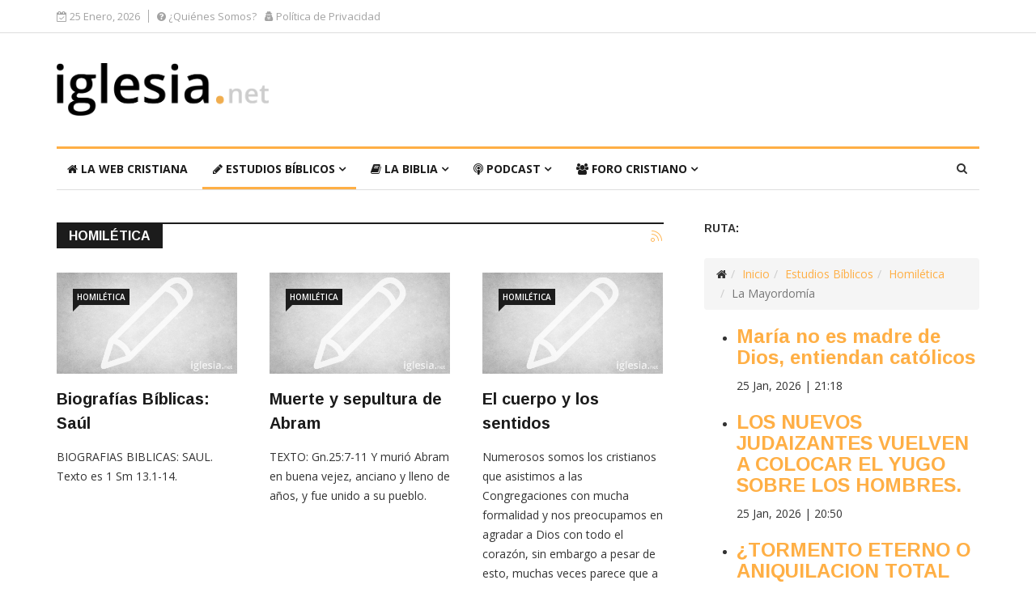

--- FILE ---
content_type: text/html; charset=utf-8
request_url: https://www.iglesia.net/estudios-biblicos/homiletica?start=108
body_size: 11574
content:
<!DOCTYPE html>
<html prefix="og: http://ogp.me/ns#" xmlns="http://www.w3.org/1999/xhtml" xml:lang="es-es" lang="es-es" dir="ltr">
    <head>
        <meta http-equiv="X-UA-Compatible" content="IE=edge">
             <meta name="viewport" content="width=device-width, initial-scale=1">
                                <!-- head -->
                <base href="https://www.iglesia.net/estudios-biblicos/homiletica" />
	<meta http-equiv="content-type" content="text/html; charset=utf-8" />
	<meta name="keywords" content="Persecución Cristiana, Profecía, Islam, Trump, Netanyahu, Putin, Códigos de la Biblia, Fenómenos numéricos en la Biblia, Vida Interior, Cristianismo Primitivo, Células, Casas, Evolución, Doctrina, torres gemelas, tierra, noe, rapto, Islam, 11S, 666, Verichip, Anticristo, Marca de la Bestia, Iglesia, Jesús, Dios, Cristiano, Religión, Web Cristiana, Biblia, Estudios Bíblicos, Foro Cristiano, discusión, charla, foro, pizarra, chat, Madame Guyon, Madame Guyón, Gene Edwards, Vida Interior, profecía, Gracia, Espíritu Santo, Sectas, Protestantes, Católicos, Testigos de Jehová, Mormones, ayuda, amistad, libertad, fe, misiones, misioneros, jesucristo, papa, evangélicos, evangelio, españa, español, Iglesia, La Web Cristiana, Jesús, Dios, Cristiano, Religión, Biblia, Estudios Bíblicos, profecía, Gracia, Espíritu Santo, Sectas, Protestantes, Católicos, Testigos de Jehová, Mormones, ayuda, amistad, libertad, fe, misiones, misioneros, jesucristo, papa, evangélicos, evangelio, españa, español, web, dhtml, javascript, push, microsoft, apologética" />
	<meta name="rights" content="La Web Cristiana - iglesia.net" />
	<meta property="og:url" content="https://www.iglesia.net/estudios-biblicos/homiletica?start=108" />
	<meta property="og:type" content="website" />
	<meta property="og:title" content="Homilética - La Web Cristiana - iglesia.net" />
	<meta name="twitter:card" content="summary" />
	<meta name="twitter:site" content="@lawebcristiana" />
	<meta name="twitter:title" content="Homilética - La Web Cristiana - iglesia.net" />
	<meta name="generator" content="Joomla! - Open Source Content Management" />
	<title>Homilética - La Web Cristiana - iglesia.net</title>
	<link href="/estudios-biblicos/homiletica?start=108" rel="canonical" />
	<link href="/estudios-biblicos/homiletica?format=feed" rel="alternate" type="application/rss+xml" title="Homilética - La Web Cristiana - iglesia.net | Feed" />
	<link href="/estudios-biblicos/homiletica?format=feed&type=rss" rel="alternate" type="application/rss+xml" title="Homilética - La Web Cristiana - iglesia.net | RSS 2.0" />
	<link href="/estudios-biblicos/homiletica?format=feed&type=atom" rel="alternate" type="application/atom+xml" title="Homilética - La Web Cristiana - iglesia.net | Atom 1.0" />
	<link href="/images/favicon.ico" rel="shortcut icon" type="image/vnd.microsoft.icon" />
	<link href="/favicon.ico" rel="shortcut icon" type="image/vnd.microsoft.icon" />
	<link href="https://cdnjs.cloudflare.com/ajax/libs/simple-line-icons/2.4.1/css/simple-line-icons.min.css" rel="stylesheet" type="text/css" />
	<link href="/templates/ts_news247/css/k2.css?v=2.11.20240609" rel="stylesheet" type="text/css" />
	<link href="/media/system/css/modal.css?2c08dfcbd7c422c43b82d0775eb0430d" rel="stylesheet" type="text/css" />
	<link href="//fonts.googleapis.com/css?family=Open+Sans:300,300italic,regular,italic,600,600italic,700,700italic,800,800italic&amp;subset=greek-ext,latin" rel="stylesheet" type="text/css" />
	<link href="//fonts.googleapis.com/css?family=Didact+Gothic:regular&amp;subset=greek-ext" rel="stylesheet" type="text/css" />
	<link href="//fonts.googleapis.com/css?family=Arimo:regular,italic,700,700italic&amp;subset=cyrillic-ext" rel="stylesheet" type="text/css" />
	<link href="/templates/ts_news247/css/bootstrap.min.css" rel="stylesheet" type="text/css" />
	<link href="/templates/ts_news247/css/font-awesome.min.css" rel="stylesheet" type="text/css" />
	<link href="/templates/ts_news247/css/legacy.css" rel="stylesheet" type="text/css" />
	<link href="/templates/ts_news247/css/template.css" rel="stylesheet" type="text/css" />
	<link href="/templates/ts_news247/css/presets/preset4.css" rel="stylesheet" class="preset" type="text/css" />
	<link href="/templates/ts_news247/css/frontend-edit.css" rel="stylesheet" type="text/css" />
	<link href="/modules/mod_jw_srfr/tmpl/default/css/template.css?v=4.0" rel="stylesheet" type="text/css" />
	<style type="text/css">
body{font-family:Open Sans, sans-serif; font-size:14px; font-weight:normal; }h1{font-family:Didact Gothic, sans-serif; font-weight:normal; }h2{font-family:Arimo, sans-serif; font-weight:700; }h3{font-family:Arimo, sans-serif; font-weight:700; }h4{font-family:Arimo, sans-serif; font-weight:700; }h5{font-family:Open Sans, sans-serif; font-weight:600; }h6{font-family:Open Sans, sans-serif; font-weight:600; }@media (min-width: 1400px) {
.container {
max-width: 1140px;
}
}#sp-header{ padding:25px 0; }#sp-footer{ padding:15px 0; }
	</style>
	<script type="application/json" class="joomla-script-options new">{"csrf.token":"18c5c9081c1feb8ca40f897d1bc450be","system.paths":{"root":"","base":""}}</script>
	<script src="/media/jui/js/jquery.min.js?2c08dfcbd7c422c43b82d0775eb0430d" type="text/javascript"></script>
	<script src="/media/jui/js/jquery-noconflict.js?2c08dfcbd7c422c43b82d0775eb0430d" type="text/javascript"></script>
	<script src="/media/jui/js/jquery-migrate.min.js?2c08dfcbd7c422c43b82d0775eb0430d" type="text/javascript"></script>
	<script src="/media/k2/assets/js/k2.frontend.js?v=2.11.20240609&sitepath=/" type="text/javascript"></script>
	<script src="/media/system/js/mootools-core.js?2c08dfcbd7c422c43b82d0775eb0430d" type="text/javascript"></script>
	<script src="/media/system/js/core.js?2c08dfcbd7c422c43b82d0775eb0430d" type="text/javascript"></script>
	<script src="/media/system/js/mootools-more.js?2c08dfcbd7c422c43b82d0775eb0430d" type="text/javascript"></script>
	<script src="/media/system/js/modal.js?2c08dfcbd7c422c43b82d0775eb0430d" type="text/javascript"></script>
	<script src="/templates/ts_news247/js/bootstrap.min.js" type="text/javascript"></script>
	<script src="/templates/ts_news247/js/jquery.sticky.js" type="text/javascript"></script>
	<script src="/templates/ts_news247/js/main.js" type="text/javascript"></script>
	<script src="/templates/ts_news247/js/progressbar.js" type="text/javascript"></script>
	<script src="/templates/ts_news247/js/frontend-edit.js" type="text/javascript"></script>
	<script type="text/javascript">

		jQuery(function($) {
			SqueezeBox.initialize({});
			initSqueezeBox();
			$(document).on('subform-row-add', initSqueezeBox);

			function initSqueezeBox(event, container)
			{
				SqueezeBox.assign($(container || document).find('a.modal').get(), {
					parse: 'rel'
				});
			}
		});

		window.jModalClose = function () {
			SqueezeBox.close();
		};

		// Add extra modal close functionality for tinyMCE-based editors
		document.onreadystatechange = function () {
			if (document.readyState == 'interactive' && typeof tinyMCE != 'undefined' && tinyMCE)
			{
				if (typeof window.jModalClose_no_tinyMCE === 'undefined')
				{
					window.jModalClose_no_tinyMCE = typeof(jModalClose) == 'function'  ?  jModalClose  :  false;

					jModalClose = function () {
						if (window.jModalClose_no_tinyMCE) window.jModalClose_no_tinyMCE.apply(this, arguments);
						tinyMCE.activeEditor.windowManager.close();
					};
				}

				if (typeof window.SqueezeBoxClose_no_tinyMCE === 'undefined')
				{
					if (typeof(SqueezeBox) == 'undefined')  SqueezeBox = {};
					window.SqueezeBoxClose_no_tinyMCE = typeof(SqueezeBox.close) == 'function'  ?  SqueezeBox.close  :  false;

					SqueezeBox.close = function () {
						if (window.SqueezeBoxClose_no_tinyMCE)  window.SqueezeBoxClose_no_tinyMCE.apply(this, arguments);
						tinyMCE.activeEditor.windowManager.close();
					};
				}
			}
		};
		
var sp_preloader = '0';

var sp_gotop = '1';

var sp_offanimation = 'default';

	</script>

                <link type="application/rss+xml" rel="alternate" title="Podcast de La Web Cristiana - iglesia.net" href="https://www.ivoox.com/podcast-la-web-cristiana-iglesia-net_fg_f1575220_filtro_1.xml"/>

<div id="fb-root"></div>
<script>(function(d, s, id) {
  var js, fjs = d.getElementsByTagName(s)[0];
  if (d.getElementById(id)) return;
  js = d.createElement(s); js.id = id;
  js.src = 'https://connect.facebook.net/es_ES/sdk.js#xfbml=1&version=v3.2&appId=259624864105337&autoLogAppEvents=1';
  fjs.parentNode.insertBefore(js, fjs);
}(document, 'script', 'facebook-jssdk'));</script>



<link rel="apple-touch-icon" sizes="180x180" href="/apple-touch-icon.png">
<link rel="icon" type="image/png" sizes="32x32" href="/favicon-32x32.png">
<link rel="icon" type="image/png" sizes="16x16" href="/favicon-16x16.png">
<link rel="manifest" href="/site.webmanifest">
<link rel="mask-icon" href="/safari-pinned-tab.svg" color="#ffaf45">
<meta name="msapplication-TileColor" content="#ffaf45">
<meta name="theme-color" content="#ffaf45">
                </head>
                <body class="site com-k2 view-itemlist layout-category task-category itemid-725 es-es ltr  layout-fluid off-canvas-menu-init">

                    <div class="body-wrapper">
                        <div class="body-innerwrapper">
                            <section id="sp-top-bar"><div class="container"><div class="row"><div id="sp-top1" class="col-lg-7 "><div class="sp-column "><div class="sp-module "><div class="sp-module-content">
<div id="ts_date119" class="ts_date_area ">
	<i class="fa fa-calendar-check-o"> </i>
 	25 Enero, 2026</div></div></div><div class="sp-module "><div class="sp-module-content"><ul class="nav menu">
<li class="item-711"><a href="/quienes-somos" title="¿Quiénes Somos?" > <i class="fa fa-question-circle"></i> ¿Quiénes Somos?</a></li><li class="item-713"><a href="/politica-de-privacidad" title="Política de Privacidad" > <i class="fa fa-user-secret"></i> Política de Privacidad</a></li></ul>
</div></div></div></div><div id="sp-top2" class="col-lg-3 "><div class="sp-column "></div></div><div id="sp-top3" class="col-lg-2 d-none d-md-block"><div class="sp-column "></div></div></div></div></section><header id="sp-header"><div class="container"><div class="row"><div id="sp-logo" class="col-12 col-lg-3 "><div class="sp-column "><div class="logo"><a href="/"><img class="sp-default-logo hidden-xs" src="/images/logo-iglesia_net.png" alt="La Web Cristiana - iglesia.net"><img class="sp-retina-logo hidden-xs" src="/images/logo-iglesia_net.png" alt="La Web Cristiana - iglesia.net" width="1208" height="301"><img class="sp-default-logo visible-xs" src="/images/logo-iglesia_net.png" alt="La Web Cristiana - iglesia.net"></a></div></div></div><div id="sp-header-banner" class="col-12 col-lg-9 "><div class="sp-column pull-right"><div class="sp-module "><div class="sp-module-content">
<div id="k2ModuleBox199" class="k2CustomCodeBlock">
    &nbsp;</div>
</div></div></div></div></div></div></header><section id="sp-menu" class=" clearfix main-nav"><div class="container"><div class="row"><div id="sp-menu" class="col-lg-9 "><div class="sp-column ">			<div class='sp-megamenu-wrapper'>
				<a id="offcanvas-toggler" class="visible-sm visible-xs" href="#"><i class="fa fa-bars"></i></a>
				<ul class="sp-megamenu-parent menu-fade hidden-sm hidden-xs"><li class="sp-menu-item"><a  href="/"  title="La Web Cristiana - Iglesia.net" ><i class="fa fa-home"></i> La Web Cristiana</a></li><li class="sp-menu-item sp-has-child active"><a  href="/estudios-biblicos"  title="Estudios Bíblicos" ><i class="fa fa-pencil"></i> Estudios Bíblicos</a><div class="sp-dropdown sp-dropdown-main sp-menu-left" style="width: 240px;"><div class="sp-dropdown-inner"><ul class="sp-dropdown-items"><li class="sp-menu-item"><a  href="/estudios-biblicos/angeles-guerra-espiritual"  >Ángeles - Guerra Espiritual</a></li><li class="sp-menu-item"><a  href="/estudios-biblicos/apologetica"  >Apologética</a></li><li class="sp-menu-item"><a  href="/estudios-biblicos/ciencia"  >Ciencia</a></li><li class="sp-menu-item"><a  href="/estudios-biblicos/consuelo-ayuda"  >Consuelo - Ayuda</a></li><li class="sp-menu-item"><a  href="/estudios-biblicos/fe-evangelismo"  >Fe - Evangelismo</a></li><li class="sp-menu-item"><a  href="/estudios-biblicos/historia-humanidades"  >Historia - Humanidades</a></li><li class="sp-menu-item current-item active"><a  href="/estudios-biblicos/homiletica"  >Homilética</a></li><li class="sp-menu-item"><a  href="/estudios-biblicos/la-iglesia"  >La Iglesia</a></li><li class="sp-menu-item"><a  href="/estudios-biblicos/la-palabra"  >La Palabra</a></li><li class="sp-menu-item"><a  href="/estudios-biblicos/mensajes-de-avivamiento-alabanza"  >Mensajes de Avivamiento - Alabanza</a></li><li class="sp-menu-item"><a  href="/estudios-biblicos/pensamientos-oraciones-poesia-escritos"  >Pensamientos - Oraciones - Poesía - Escritos</a></li><li class="sp-menu-item"><a  href="/estudios-biblicos/profecia"  >Profecía</a></li><li class="sp-menu-item"><a  href="/estudios-biblicos/sectas"  >Sectas</a></li><li class="sp-menu-item"><a  href="/estudios-biblicos/varios"  >Varios</a></li><li class="sp-menu-item"><a  href="/estudios-biblicos/vida-interior"  >Vida Interior</a></li><li class="sp-menu-item"><a  href="/estudios-biblicos/crecimiento-cristiano"  >Crecimiento Cristiano</a></li><li class="sp-menu-item"><a  href="/estudios-biblicos/doctrina"  >Doctrina</a></li><li class="sp-menu-item"><a  href="/estudios-biblicos/familia-juventud-sexualidad-matrimonio"  >Familia - Juventud - Sexualidad - Matrimonio</a></li></ul></div></div></li><li class="sp-menu-item sp-has-child"><a  href="https://www.iglesia.net/biblia/"  title="La Biblia" ><i class="fa fa-book"></i> La Biblia</a><div class="sp-dropdown sp-dropdown-main sp-dropdown-mega sp-menu-right" style="width: 600px;"><div class="sp-dropdown-inner"><div class="row"><div class="col-sm-6"><ul class="sp-mega-group"><li class="sp-menu-item sp-has-child"><a class="sp-group-title" href="javascript:void(0);"  >Antiguo Testamento</a><ul class="sp-mega-group-child sp-dropdown-items"><li class="sp-menu-item"><a  href="https://www.iglesia.net/biblia/libros/genesis.html"  title="La Biblia: Génesis" >Génesis</a></li><li class="sp-menu-item"><a  href="https://www.iglesia.net/biblia/libros/exodo.html"  title="La Biblia: Éxodo" >Éxodo</a></li><li class="sp-menu-item"><a  href="https://www.iglesia.net/biblia/libros/levitico.html"  title="La Biblia: Levítico" >Levítico</a></li><li class="sp-menu-item"><a  href="https://www.iglesia.net/biblia/libros/numeros.html"  title="La Biblia: Números" >Números</a></li><li class="sp-menu-item"><a  href="https://www.iglesia.net/biblia/libros/deuteronomio.html"  title="La Biblia: Deuteronomio" >Deuteronomio</a></li><li class="sp-menu-item"><a  href="https://www.iglesia.net/biblia/libros/josue.html"  title="La Biblia: Josué" >Josué</a></li><li class="sp-menu-item"><a  href="https://www.iglesia.net/biblia/libros/jueces.html"  title="La Biblia: Jueces" >Jueces</a></li><li class="sp-menu-item"><a  href="https://www.iglesia.net/biblia/libros/rut.html"  title="La Biblia: Rut" >Rut</a></li><li class="sp-menu-item"><a  href="https://www.iglesia.net/biblia/libros/1samuel.html"  title="La Biblia: 1ª de Samuel" >1ª de Samuel</a></li><li class="sp-menu-item"><a  href="https://www.iglesia.net/biblia/libros/2samuel.html"  title="La Biblia: 2ª de Samuel" >2ª de Samuel</a></li><li class="sp-menu-item"><a  href="https://www.iglesia.net/biblia/libros/1reyes.html"  title="La Biblia: 1ª de Reyes" >1ª de Reyes</a></li><li class="sp-menu-item"><a  href="https://www.iglesia.net/biblia/libros/2reyes.html"  title="La Biblia: 2ª de Reyes" >2ª de Reyes</a></li><li class="sp-menu-item"><a  href="https://www.iglesia.net/biblia/libros/1cronicas.html"  title="La Biblia: 1ª de Crónicas" >1ª de Crónicas</a></li><li class="sp-menu-item"><a  href="https://www.iglesia.net/biblia/libros/2cronicas.html"  title="La Biblia: 2ª de Crónicas" >2ª de Crónicas</a></li><li class="sp-menu-item"><a  href="https://www.iglesia.net/biblia/libros/esdras.html"  title="La Biblia: Esdras" >Esdras</a></li><li class="sp-menu-item"><a  href="https://www.iglesia.net/biblia/libros/nehemias.html"  title="La Biblia: Nehemías" >Nehemías</a></li><li class="sp-menu-item"><a  href="https://www.iglesia.net/biblia/libros/ester.html"  title="La Biblia: Ester" >Ester</a></li><li class="sp-menu-item"><a  href="https://www.iglesia.net/biblia/libros/job.html"  title="La Biblia: Job" >Job</a></li><li class="sp-menu-item"><a  href="https://www.iglesia.net/biblia/libros/salmoslibro1.html"  title="La Biblia: Salmos Libro I" >Salmos Libro I</a></li><li class="sp-menu-item"><a  href="https://www.iglesia.net/biblia/libros/salmoslibro2.html"  title="La Biblia: Salmos Libro II" >Salmos Libro II</a></li><li class="sp-menu-item"><a  href="https://www.iglesia.net/biblia/libros/salmoslibro3.html"  title="La Biblia: Salmos Libro III" >Salmos Libro III</a></li><li class="sp-menu-item"><a  href="https://www.iglesia.net/biblia/libros/salmoslibro4.html"  title="La Biblia: Salmos Libro IV" >Salmos Libro IV</a></li><li class="sp-menu-item"><a  href="https://www.iglesia.net/biblia/libros/salmoslibro5.html"  title="La Biblia: Salmos Libro V" >Salmos Libro V</a></li><li class="sp-menu-item"><a  href="https://www.iglesia.net/biblia/libros/proverbios.html"  title="La Biblia: Proverbios" >Proverbios</a></li><li class="sp-menu-item"><a  href="https://www.iglesia.net/biblia/libros/eclesiastes.html"  title="La Biblia: Eclesiastés" >Eclesiastés</a></li><li class="sp-menu-item"><a  href="https://www.iglesia.net/biblia/libros/cantares.html"  title="La Biblia: Cantares" >Cantares</a></li><li class="sp-menu-item"><a  href="https://www.iglesia.net/biblia/libros/isaias.html"  title="La Biblia: Isaías" >Isaías</a></li><li class="sp-menu-item"><a  href="https://www.iglesia.net/biblia/libros/jeremias.html"  title="La Biblia: Jeremías" >Jeremías</a></li><li class="sp-menu-item"><a  href="https://www.iglesia.net/biblia/libros/lamentaciones.html"  title="La Biblia: Lamentaciones" >Lamentaciones</a></li><li class="sp-menu-item"><a  href="https://www.iglesia.net/biblia/libros/ezequiel.html"  title="La Biblia: Ezequiel" >Ezequiel</a></li><li class="sp-menu-item"><a  href="https://www.iglesia.net/biblia/libros/daniel.html"  title="La Biblia: Daniel" >Daniel</a></li><li class="sp-menu-item"><a  href="https://www.iglesia.net/biblia/libros/oseas.html"  title="La Biblia: Oseas" >Oseas</a></li><li class="sp-menu-item"><a  href="https://www.iglesia.net/biblia/libros/joel.html"  title="La Biblia: Joel" >Joel</a></li><li class="sp-menu-item"><a  href="https://www.iglesia.net/biblia/libros/amos.html"  title="La Biblia: Amós" >Amós</a></li><li class="sp-menu-item"><a  href="https://www.iglesia.net/biblia/libros/abdias.html"  title="La Biblia: Abdías" >Abdías</a></li><li class="sp-menu-item"><a  href="https://www.iglesia.net/biblia/libros/jonas.html"  title="La Biblia: Jonás" >Jonás</a></li><li class="sp-menu-item"><a  href="https://www.iglesia.net/biblia/libros/miqueas.html"  title="La Biblia: Miqueas" >Miqueas</a></li><li class="sp-menu-item"><a  href="https://www.iglesia.net/biblia/libros/nahum.html"  title="La Biblia: Nahum" >Nahum</a></li><li class="sp-menu-item"><a  href="https://www.iglesia.net/biblia/libros/habacuc.html"  title="La Biblia: Habacuc" >Habacuc</a></li><li class="sp-menu-item"><a  href="https://www.iglesia.net/biblia/libros/sofonias.html"  title="La Biblia: Sofonías" >Sofonías</a></li><li class="sp-menu-item"><a  href="https://www.iglesia.net/biblia/libros/hageo.html"  title="La Biblia: Hageo" >Hageo</a></li><li class="sp-menu-item"><a  href="https://www.iglesia.net/biblia/libros/zacarias.html"  title="Zacarías" >Zacarías</a></li><li class="sp-menu-item"><a  href="https://www.iglesia.net/biblia/libros/malaquias.html"  title="La Biblia: Malaquías" >Malaquías</a></li></ul></li></ul></div><div class="col-sm-6"><ul class="sp-mega-group"><li class="sp-menu-item sp-has-child"><a class="sp-group-title" href="javascript:void(0);"  >Nuevo Testamento</a><ul class="sp-mega-group-child sp-dropdown-items"><li class="sp-menu-item"><a  href="https://www.iglesia.net/biblia/libros/mateo.html"  title="La Biblia: San Mateo" >San Mateo</a></li><li class="sp-menu-item"><a  href="https://www.iglesia.net/biblia/libros/marcos.html"  title="La Biblia: San Marcos" >San Marcos</a></li><li class="sp-menu-item"><a  href="https://www.iglesia.net/biblia/libros/lucas.html"  title="La Biblia: San Lucas" >San Lucas</a></li><li class="sp-menu-item"><a  href="https://www.iglesia.net/biblia/libros/juan.html"  title="La Biblia: San Juan" >San Juan</a></li><li class="sp-menu-item"><a  href="https://www.iglesia.net/biblia/libros/hechos.html"  title="La Biblia: Hechos" >Hechos</a></li><li class="sp-menu-item"><a  href="https://www.iglesia.net/biblia/libros/romanos.html"  title="La Biblia: Romanos" >Romanos</a></li><li class="sp-menu-item"><a  href="https://www.iglesia.net/biblia/libros/1corintios.html"  title="La Biblia: 1ª Corintios" >1ª Corintios</a></li><li class="sp-menu-item"><a  href="https://www.iglesia.net/biblia/libros/2corintios.html"  title="La Biblia: 2ª Corintios" >2ª Corintios</a></li><li class="sp-menu-item"><a  href="https://www.iglesia.net/biblia/libros/galatas.html"  title="La Biblia: Gálatas" >Gálatas</a></li><li class="sp-menu-item"><a  href="https://www.iglesia.net/biblia/libros/efesios.html"  title="La Biblia: Efesios" >Efesios</a></li><li class="sp-menu-item"><a  href="https://www.iglesia.net/biblia/libros/filipenses.html"  title="Filipenses" >Filipenses</a></li><li class="sp-menu-item"><a  href="https://www.iglesia.net/biblia/libros/colosenses.html"  title="La Biblia: Colosenses" >Colosenses</a></li><li class="sp-menu-item"><a  href="https://www.iglesia.net/biblia/libros/1tesalonicenses.html"  title="La Biblia: 1ª Tesalonicenses" >1ª Tesalonicenses</a></li><li class="sp-menu-item"><a  href="https://www.iglesia.net/biblia/libros/2tesalonicenses.html"  title="La Biblia: 2ª Tesalonicenses" >2ª Tesalonicenses</a></li><li class="sp-menu-item"><a  href="https://www.iglesia.net/biblia/libros/1timoteo.html"  title="La Biblia: 1ª Timoteo" >1ª Timoteo</a></li><li class="sp-menu-item"><a  href="https://www.iglesia.net/biblia/libros/2timoteo.html"  title="La Biblia: 2ª Timoteo" >2ª Timoteo</a></li><li class="sp-menu-item"><a  href="https://www.iglesia.net/biblia/libros/tito.html"  title="La Biblia: Tito" >Tito</a></li><li class="sp-menu-item"><a  href="https://www.iglesia.net/biblia/libros/filemon.html"  title="La Biblia: Filemón" >Filemón</a></li><li class="sp-menu-item"><a  href="https://www.iglesia.net/biblia/libros/hebreos.html"  title="La Biblia: Hebreos" >Hebreos</a></li><li class="sp-menu-item"><a  href="https://www.iglesia.net/biblia/libros/santiago.html"  title="La Biblia: Santiago" >Santiago</a></li><li class="sp-menu-item"><a  href="https://www.iglesia.net/biblia/libros/1pedro.html"  title="La Biblia: 1ª de Pedro" >1ª de Pedro</a></li><li class="sp-menu-item"><a  href="https://www.iglesia.net/biblia/libros/2pedro.html"  title="La Biblia: 2ª de Pedro" >2ª de Pedro</a></li><li class="sp-menu-item"><a  href="https://www.iglesia.net/biblia/libros/1juan.html"  title="La Biblia: 1ª de Juan" >1ª de Juan</a></li><li class="sp-menu-item"><a  href="https://www.iglesia.net/biblia/libros/2juan.html"  title="La Biblia: 2ª de Juan" >2ª de Juan</a></li><li class="sp-menu-item"><a  href="https://www.iglesia.net/biblia/libros/3juan.html"  title="La Biblia: 3ª de Juan" >3ª de Juan</a></li><li class="sp-menu-item"><a  href="https://www.iglesia.net/biblia/libros/judas.html"  title="La Biblia: San Judas" >San Judas</a></li><li class="sp-menu-item"><a  href="https://www.iglesia.net/biblia/libros/apocalipsis.html"  title="La Biblia: Apocalipsis" >Apocalipsis</a></li></ul></li></ul></div></div></div></div></li><li class="sp-menu-item sp-has-child"><a  href="/podcast"  title="Podcast" ><i class="fa fa-podcast"></i> Podcast</a><div class="sp-dropdown sp-dropdown-main sp-menu-right" style="width: 240px;"><div class="sp-dropdown-inner"><ul class="sp-dropdown-items"><li class="sp-menu-item sp-has-child"><a  href="javascript:void(0);"  ><i class="fa fa-rss"></i> Suscríbete al Podcast</a><div class="sp-dropdown sp-dropdown-sub sp-menu-right" style="width: 240px;"><div class="sp-dropdown-inner"><ul class="sp-dropdown-items"><li class="sp-menu-item"><a  href="https://itunes.apple.com/es/podcast/podcast-de-la-web-cristiana-iglesia-net/id1382187033?mt=2" rel="noopener noreferrer" target="_blank" title="Suscríbete al podcast con iTunes" ><i class="fa fa-podcast"></i> iTunes</a></li><li class="sp-menu-item"><a  href="https://www.ivoox.com/podcast-podcast-la-web-cristiana-iglesia-net_sq_f1575220_1.html" rel="noopener noreferrer" target="_blank" title="Suscríbete al podcast con Ivoox" ><i class="fa fa-microphone"></i> Ivoox</a></li></ul></div></div></li><li class="sp-menu-item"><a  href="/podcast/tiempo-de-victoria"  title="Tiempo de Victoria" >Tiempo de Victoria</a></li><li class="sp-menu-item"><a  href="/podcast/aguas-vivas"  title="Aguas Vivas" >Aguas Vivas</a></li><li class="sp-menu-item"><a  href="/podcast/gene-edwards"  title="Gene Edwards" >Gene Edwards</a></li><li class="sp-menu-item"><a  href="/podcast/marcos-vidal"  >Marcos Vidal</a></li><li class="sp-menu-item"><a  href="/podcast/palabra-espiritu-y-vida"  title="Palabra Espíritu y Vida" >Palabra Espíritu y Vida</a></li><li class="sp-menu-item"><a  href="/podcast/samuel-filgueira"  title="Samuel Filgueira" >Samuel Filgueira</a></li><li class="sp-menu-item"><a  href="/podcast/vangioni"  title="Vangioni" >Vangioni</a></li></ul></div></div></li><li class="sp-menu-item sp-has-child"><a  href="https://forocristiano.com"  title="Foro Cristiano" ><i class="fa fa-users"></i> Foro Cristiano</a><div class="sp-dropdown sp-dropdown-main sp-menu-right" style="width: 240px;"><div class="sp-dropdown-inner"><ul class="sp-dropdown-items"><li class="sp-menu-item"><a  href="https://forocristiano.com/forums/foro-general-de-religion.30/"  title="Foro General de Religión" >Foro General de Religión</a></li><li class="sp-menu-item"><a  href="https://forocristiano.com/forums/foro-sobre-sectas.29/"  title="Foro sobre Sectas" >Foro sobre Sectas</a></li><li class="sp-menu-item"><a  href="https://forocristiano.com/forums/testimonios/"  title="Testimonios" >Testimonios</a></li><li class="sp-menu-item"><a  href="https://forocristiano.com/forums/eventos-y-celebraciones.22/"  title="Eventos y Celebraciones" >Eventos y Celebraciones</a></li><li class="sp-menu-item"><a  href="https://forocristiano.com/forums/amistad-cristiana.28/"  title="Amistad Cristiana" >Amistad Cristiana</a></li></ul></div></div></li></ul>			</div>
		</div></div><div id="sp-search" class="col-lg-3 "><div class="sp-column "><div class="sp-module  menu-search"><div class="sp-module-content"><div class="menu-search-icon">
	<i class="fa fa-search"></i>
</div>

<div class="menu-search-form" style="display: none;">
	<div class="search menu-search">
		<form action="/estudios-biblicos/homiletica" method="post">
			<input name="searchword" id="mod-search-searchword" maxlength="200"  class="inputbox search-query" type="text" size="20" placeholder="Buscar..." /><span class="search-close"><i id="search-close" class="icon-remove"></i></span>			<input type="hidden" name="task" value="search" />
			<input type="hidden" name="option" value="com_search" />
			<input type="hidden" name="Itemid" value="725" />
		</form>
	</div>
</div></div></div></div></div></div></div></section><section id="sp-page-title"><div class="row"><div id="sp-title" class="col-lg-12 "><div class="sp-column "></div></div></div></section><section id="sp-main-body"><div class="container"><div class="row"><div id="sp-component" class="col-lg-8 "><div class="sp-column "><div id="system-message-container">
	</div>

<!-- Start K2 Category Layout -->
<div id="k2Container" class="itemListView">

	
		<!-- RSS feed icon -->
	<div class="k2FeedIcon">
		<a href="/estudios-biblicos/homiletica?format=feed" title="Suscribirse a este canal RSS">
			<span>Suscribirse a este canal RSS</span>
		</a>
		<div class="clr"></div>
	</div>
	
		<!-- Blocks for current category and subcategories -->
	<div class="itemListCategoriesBlock">

				<!-- Category block -->
		<div class="itemListCategory">

			
			
						<!-- Category title -->
			<h2><span>Homilética</span></h2>
			
			
			<!-- K2 Plugins: K2CategoryDisplay -->
			
			<div class="clr"></div>
		</div>
		
		
	</div>
	
		<!-- Item list -->
	<div class="itemList">

				<!-- Leading items -->
		<div id="itemListLeading">
			
			
			<div class="itemContainer" style="width:33.3%;">
				
<!-- Start K2 Item Layout -->
<div class="catItemView groupLeading">

	<!-- Plugins: BeforeDisplay -->
	
	<!-- K2 Plugins: K2BeforeDisplay -->
	
	 	  <!-- Item Image -->
	  <div class="catItemImageBlock">
		  <span class="catItemImage">
		    <a href="/estudios-biblicos/homiletica/biografias-biblicas-saul" title="Biografías Bíblicas: Saúl">
		    	<img src="/media/k2/items/cache/60468aa82473fd32700d48478784d483_XL.jpg" alt="Biografías Bíblicas: Saúl" style="width:850px; height:auto;" />
		    </a>
		  </span>

		  				<!-- Item category name -->
				<div class="catItemCategory">
					<a href="/estudios-biblicos/homiletica">Homilética</a>
				</div>
					  <div class="clr"></div>
	  </div>
	  
	<div class="catItemHeader">
	

	  	  <!-- Item title -->
	  <h3 class="catItemTitle">
			
	  				<a href="/estudios-biblicos/homiletica/biografias-biblicas-saul">
	  		Biografías Bíblicas: Saúl	  	</a>
	  	
	  		  </h3>
	  
	  	<div class="catItemMetaInfo">
	  		
			
						<!-- End Anchor link to comments below -->

	  	</div><!-- Meta info end -->

	  	

		
  </div> <!-- Item header end-->

  <!-- Plugins: AfterDisplayTitle -->
  
  <!-- K2 Plugins: K2AfterDisplayTitle -->
  
	
  <div class="catItemBody">

	  <!-- Plugins: BeforeDisplayContent -->
	  
	  <!-- K2 Plugins: K2BeforeDisplayContent -->
	  
	 

	  	  <!-- Item introtext -->
	  <div class="catItemIntroText">
	  	BIOGRAFIAS BIBLICAS: SAUL. Texto es 1 Sm 13.1-14.	  </div>
	  
		<div class="clr"></div>

	  
	  <!-- Plugins: AfterDisplayContent -->
	  
	  <!-- K2 Plugins: K2AfterDisplayContent -->
	  
	  <div class="clr"></div>
  </div>

  
	<div class="clr"></div>

  
  
  <div class="clr"></div>

	

	<!-- Item "read more..." link 

		<div class="catItemReadMore">
		<a class="k2ReadMore" href="/estudios-biblicos/homiletica/biografias-biblicas-saul">
			Leer más ...		</a>
	</div>
		-->
	<div class="clr"></div>

	
  <!-- Plugins: AfterDisplay -->
  
  <!-- K2 Plugins: K2AfterDisplay -->
  
	<div class="clr"></div>
</div>
<!-- End K2 Item Layout -->
			</div>
						
			
			<div class="itemContainer" style="width:33.3%;">
				
<!-- Start K2 Item Layout -->
<div class="catItemView groupLeading">

	<!-- Plugins: BeforeDisplay -->
	
	<!-- K2 Plugins: K2BeforeDisplay -->
	
	 	  <!-- Item Image -->
	  <div class="catItemImageBlock">
		  <span class="catItemImage">
		    <a href="/estudios-biblicos/homiletica/muerte-y-sepultura-de-abram" title="Muerte y sepultura de Abram">
		    	<img src="/media/k2/items/cache/787fe504fcc37d9fd342c3584614fb9d_XL.jpg" alt="Muerte y sepultura de Abram" style="width:850px; height:auto;" />
		    </a>
		  </span>

		  				<!-- Item category name -->
				<div class="catItemCategory">
					<a href="/estudios-biblicos/homiletica">Homilética</a>
				</div>
					  <div class="clr"></div>
	  </div>
	  
	<div class="catItemHeader">
	

	  	  <!-- Item title -->
	  <h3 class="catItemTitle">
			
	  				<a href="/estudios-biblicos/homiletica/muerte-y-sepultura-de-abram">
	  		Muerte y sepultura de Abram	  	</a>
	  	
	  		  </h3>
	  
	  	<div class="catItemMetaInfo">
	  		
			
						<!-- End Anchor link to comments below -->

	  	</div><!-- Meta info end -->

	  	

		
  </div> <!-- Item header end-->

  <!-- Plugins: AfterDisplayTitle -->
  
  <!-- K2 Plugins: K2AfterDisplayTitle -->
  
	
  <div class="catItemBody">

	  <!-- Plugins: BeforeDisplayContent -->
	  
	  <!-- K2 Plugins: K2BeforeDisplayContent -->
	  
	 

	  	  <!-- Item introtext -->
	  <div class="catItemIntroText">
	  	TEXTO: Gn.25:7-11 Y murió Abram en buena vejez, anciano y lleno de años, y fue unido a su pueblo.	  </div>
	  
		<div class="clr"></div>

	  
	  <!-- Plugins: AfterDisplayContent -->
	  
	  <!-- K2 Plugins: K2AfterDisplayContent -->
	  
	  <div class="clr"></div>
  </div>

  
	<div class="clr"></div>

  
  
  <div class="clr"></div>

	

	<!-- Item "read more..." link 

		<div class="catItemReadMore">
		<a class="k2ReadMore" href="/estudios-biblicos/homiletica/muerte-y-sepultura-de-abram">
			Leer más ...		</a>
	</div>
		-->
	<div class="clr"></div>

	
  <!-- Plugins: AfterDisplay -->
  
  <!-- K2 Plugins: K2AfterDisplay -->
  
	<div class="clr"></div>
</div>
<!-- End K2 Item Layout -->
			</div>
						
			
			<div class="itemContainer itemContainerLast" style="width:33.3%;">
				
<!-- Start K2 Item Layout -->
<div class="catItemView groupLeading">

	<!-- Plugins: BeforeDisplay -->
	
	<!-- K2 Plugins: K2BeforeDisplay -->
	
	 	  <!-- Item Image -->
	  <div class="catItemImageBlock">
		  <span class="catItemImage">
		    <a href="/estudios-biblicos/homiletica/el-cuerpo-y-los-sentidos" title="El cuerpo y los sentidos">
		    	<img src="/media/k2/items/cache/dd5c623449414fc88253ba0a5cd4d3e1_XL.jpg" alt="El cuerpo y los sentidos" style="width:850px; height:auto;" />
		    </a>
		  </span>

		  				<!-- Item category name -->
				<div class="catItemCategory">
					<a href="/estudios-biblicos/homiletica">Homilética</a>
				</div>
					  <div class="clr"></div>
	  </div>
	  
	<div class="catItemHeader">
	

	  	  <!-- Item title -->
	  <h3 class="catItemTitle">
			
	  				<a href="/estudios-biblicos/homiletica/el-cuerpo-y-los-sentidos">
	  		El cuerpo y los sentidos	  	</a>
	  	
	  		  </h3>
	  
	  	<div class="catItemMetaInfo">
	  		
			
						<!-- End Anchor link to comments below -->

	  	</div><!-- Meta info end -->

	  	

		
  </div> <!-- Item header end-->

  <!-- Plugins: AfterDisplayTitle -->
  
  <!-- K2 Plugins: K2AfterDisplayTitle -->
  
	
  <div class="catItemBody">

	  <!-- Plugins: BeforeDisplayContent -->
	  
	  <!-- K2 Plugins: K2BeforeDisplayContent -->
	  
	 

	  	  <!-- Item introtext -->
	  <div class="catItemIntroText">
	  	Numerosos somos los cristianos que asistimos a las Congregaciones con mucha formalidad y nos preocupamos en agradar a Dios con todo el corazón, sin embargo a pesar de esto, muchas veces parece que a pesar de los esfuerzos las cosas se tornan en desilusión, el motivo examinado pudiera ser que buscamos a Dios pero no tenemos una disciplina para hacer&#8230;	  </div>
	  
		<div class="clr"></div>

	  
	  <!-- Plugins: AfterDisplayContent -->
	  
	  <!-- K2 Plugins: K2AfterDisplayContent -->
	  
	  <div class="clr"></div>
  </div>

  
	<div class="clr"></div>

  
  
  <div class="clr"></div>

	

	<!-- Item "read more..." link 

		<div class="catItemReadMore">
		<a class="k2ReadMore" href="/estudios-biblicos/homiletica/el-cuerpo-y-los-sentidos">
			Leer más ...		</a>
	</div>
		-->
	<div class="clr"></div>

	
  <!-- Plugins: AfterDisplay -->
  
  <!-- K2 Plugins: K2AfterDisplay -->
  
	<div class="clr"></div>
</div>
<!-- End K2 Item Layout -->
			</div>
						<div class="clr"></div>
						
			
			<div class="itemContainer" style="width:33.3%;">
				
<!-- Start K2 Item Layout -->
<div class="catItemView groupLeading">

	<!-- Plugins: BeforeDisplay -->
	
	<!-- K2 Plugins: K2BeforeDisplay -->
	
	 	  <!-- Item Image -->
	  <div class="catItemImageBlock">
		  <span class="catItemImage">
		    <a href="/estudios-biblicos/homiletica/melquisedec" title="Melquisedec">
		    	<img src="/media/k2/items/cache/0ca34323b100a0e16065d211a598d1fe_XL.jpg" alt="Melquisedec" style="width:850px; height:auto;" />
		    </a>
		  </span>

		  				<!-- Item category name -->
				<div class="catItemCategory">
					<a href="/estudios-biblicos/homiletica">Homilética</a>
				</div>
					  <div class="clr"></div>
	  </div>
	  
	<div class="catItemHeader">
	

	  	  <!-- Item title -->
	  <h3 class="catItemTitle">
			
	  				<a href="/estudios-biblicos/homiletica/melquisedec">
	  		Melquisedec	  	</a>
	  	
	  		  </h3>
	  
	  	<div class="catItemMetaInfo">
	  		
			
						<!-- End Anchor link to comments below -->

	  	</div><!-- Meta info end -->

	  	

		
  </div> <!-- Item header end-->

  <!-- Plugins: AfterDisplayTitle -->
  
  <!-- K2 Plugins: K2AfterDisplayTitle -->
  
	
  <div class="catItemBody">

	  <!-- Plugins: BeforeDisplayContent -->
	  
	  <!-- K2 Plugins: K2BeforeDisplayContent -->
	  
	 

	  	  <!-- Item introtext -->
	  <div class="catItemIntroText">
	  	TEXTO: Gn.14:18-19 Entonces Melquisedec... Sacó pan y vino y dijo: Bendito sea Abram del Dios altísimo, creador de los cielos y de la tierra y bendito sea el Dios altísimo que entregó los enemigos en tus manos.	  </div>
	  
		<div class="clr"></div>

	  
	  <!-- Plugins: AfterDisplayContent -->
	  
	  <!-- K2 Plugins: K2AfterDisplayContent -->
	  
	  <div class="clr"></div>
  </div>

  
	<div class="clr"></div>

  
  
  <div class="clr"></div>

	

	<!-- Item "read more..." link 

		<div class="catItemReadMore">
		<a class="k2ReadMore" href="/estudios-biblicos/homiletica/melquisedec">
			Leer más ...		</a>
	</div>
		-->
	<div class="clr"></div>

	
  <!-- Plugins: AfterDisplay -->
  
  <!-- K2 Plugins: K2AfterDisplay -->
  
	<div class="clr"></div>
</div>
<!-- End K2 Item Layout -->
			</div>
						
			
			<div class="itemContainer" style="width:33.3%;">
				
<!-- Start K2 Item Layout -->
<div class="catItemView groupLeading">

	<!-- Plugins: BeforeDisplay -->
	
	<!-- K2 Plugins: K2BeforeDisplay -->
	
	 
	<div class="catItemHeader">
	

	  	  <!-- Item title -->
	  <h3 class="catItemTitle">
			
	  				<a href="/estudios-biblicos/homiletica/tomas-y-la-fe">
	  		Tomás y la Fe	  	</a>
	  	
	  		  </h3>
	  
	  	<div class="catItemMetaInfo">
	  		
			
						<!-- End Anchor link to comments below -->

	  	</div><!-- Meta info end -->

	  	

		
  </div> <!-- Item header end-->

  <!-- Plugins: AfterDisplayTitle -->
  
  <!-- K2 Plugins: K2AfterDisplayTitle -->
  
	
  <div class="catItemBody">

	  <!-- Plugins: BeforeDisplayContent -->
	  
	  <!-- K2 Plugins: K2BeforeDisplayContent -->
	  
	 

	  	  <!-- Item introtext -->
	  <div class="catItemIntroText">
	  	Después de resucitado Jesús, en la noche del primer día de la semana, se apareció ante los discípulos y puesto en medio de ellos los saludó: “Paz a vosotros”, les dijo. Luego, como para demostrarles que era en verdad El resucitado, les mostró las manos y el costado. Ellos se regocijaron y Él sopló y les dijo: Recibid el Espíritu&#8230;	  </div>
	  
		<div class="clr"></div>

	  
	  <!-- Plugins: AfterDisplayContent -->
	  
	  <!-- K2 Plugins: K2AfterDisplayContent -->
	  
	  <div class="clr"></div>
  </div>

  
	<div class="clr"></div>

  
  
  <div class="clr"></div>

	

	<!-- Item "read more..." link 

		<div class="catItemReadMore">
		<a class="k2ReadMore" href="/estudios-biblicos/homiletica/tomas-y-la-fe">
			Leer más ...		</a>
	</div>
		-->
	<div class="clr"></div>

	
  <!-- Plugins: AfterDisplay -->
  
  <!-- K2 Plugins: K2AfterDisplay -->
  
	<div class="clr"></div>
</div>
<!-- End K2 Item Layout -->
			</div>
						
			
			<div class="itemContainer itemContainerLast" style="width:33.3%;">
				
<!-- Start K2 Item Layout -->
<div class="catItemView groupLeading">

	<!-- Plugins: BeforeDisplay -->
	
	<!-- K2 Plugins: K2BeforeDisplay -->
	
	 	  <!-- Item Image -->
	  <div class="catItemImageBlock">
		  <span class="catItemImage">
		    <a href="/estudios-biblicos/homiletica/y-cristo-en-los-dias-de-su-carne" title="Y cristo… en los días de su carne">
		    	<img src="/media/k2/items/cache/a6922ff8cfad5d7f36649c0f9c77253b_XL.jpg" alt="Y cristo… en los días de su carne" style="width:850px; height:auto;" />
		    </a>
		  </span>

		  				<!-- Item category name -->
				<div class="catItemCategory">
					<a href="/estudios-biblicos/homiletica">Homilética</a>
				</div>
					  <div class="clr"></div>
	  </div>
	  
	<div class="catItemHeader">
	

	  	  <!-- Item title -->
	  <h3 class="catItemTitle">
			
	  				<a href="/estudios-biblicos/homiletica/y-cristo-en-los-dias-de-su-carne">
	  		Y cristo… en los días de su carne	  	</a>
	  	
	  		  </h3>
	  
	  	<div class="catItemMetaInfo">
	  		
			
						<!-- End Anchor link to comments below -->

	  	</div><!-- Meta info end -->

	  	

		
  </div> <!-- Item header end-->

  <!-- Plugins: AfterDisplayTitle -->
  
  <!-- K2 Plugins: K2AfterDisplayTitle -->
  
	
  <div class="catItemBody">

	  <!-- Plugins: BeforeDisplayContent -->
	  
	  <!-- K2 Plugins: K2BeforeDisplayContent -->
	  
	 

	  	  <!-- Item introtext -->
	  <div class="catItemIntroText">
	  	TEXTO: He. 5:7-10 Ofreciendo ruegos y súplicas con gran clamor y lágrimas, al que le podía librar de la muerte, fue oído a causa de su temor reverente.	  </div>
	  
		<div class="clr"></div>

	  
	  <!-- Plugins: AfterDisplayContent -->
	  
	  <!-- K2 Plugins: K2AfterDisplayContent -->
	  
	  <div class="clr"></div>
  </div>

  
	<div class="clr"></div>

  
  
  <div class="clr"></div>

	

	<!-- Item "read more..." link 

		<div class="catItemReadMore">
		<a class="k2ReadMore" href="/estudios-biblicos/homiletica/y-cristo-en-los-dias-de-su-carne">
			Leer más ...		</a>
	</div>
		-->
	<div class="clr"></div>

	
  <!-- Plugins: AfterDisplay -->
  
  <!-- K2 Plugins: K2AfterDisplay -->
  
	<div class="clr"></div>
</div>
<!-- End K2 Item Layout -->
			</div>
						<div class="clr"></div>
						
			
			<div class="itemContainer" style="width:33.3%;">
				
<!-- Start K2 Item Layout -->
<div class="catItemView groupLeading">

	<!-- Plugins: BeforeDisplay -->
	
	<!-- K2 Plugins: K2BeforeDisplay -->
	
	 	  <!-- Item Image -->
	  <div class="catItemImageBlock">
		  <span class="catItemImage">
		    <a href="/estudios-biblicos/homiletica/abdias-17" title="Abdías 17">
		    	<img src="/media/k2/items/cache/6111134b69b9dcb9c953bb227317f7fc_XL.jpg" alt="Abdías 17" style="width:850px; height:auto;" />
		    </a>
		  </span>

		  				<!-- Item category name -->
				<div class="catItemCategory">
					<a href="/estudios-biblicos/homiletica">Homilética</a>
				</div>
					  <div class="clr"></div>
	  </div>
	  
	<div class="catItemHeader">
	

	  	  <!-- Item title -->
	  <h3 class="catItemTitle">
			
	  				<a href="/estudios-biblicos/homiletica/abdias-17">
	  		Abdías 17	  	</a>
	  	
	  		  </h3>
	  
	  	<div class="catItemMetaInfo">
	  		
			
						<!-- End Anchor link to comments below -->

	  	</div><!-- Meta info end -->

	  	

		
  </div> <!-- Item header end-->

  <!-- Plugins: AfterDisplayTitle -->
  
  <!-- K2 Plugins: K2AfterDisplayTitle -->
  
	
  <div class="catItemBody">

	  <!-- Plugins: BeforeDisplayContent -->
	  
	  <!-- K2 Plugins: K2BeforeDisplayContent -->
	  
	 

	  	  <!-- Item introtext -->
	  <div class="catItemIntroText">
	  	TEXTO: Abd. Versc. 17, En el monte de Sión, habrá un remanente que se salve; y será santo, y la casa de Jacob, recuperará sus posesiones.	  </div>
	  
		<div class="clr"></div>

	  
	  <!-- Plugins: AfterDisplayContent -->
	  
	  <!-- K2 Plugins: K2AfterDisplayContent -->
	  
	  <div class="clr"></div>
  </div>

  
	<div class="clr"></div>

  
  
  <div class="clr"></div>

	

	<!-- Item "read more..." link 

		<div class="catItemReadMore">
		<a class="k2ReadMore" href="/estudios-biblicos/homiletica/abdias-17">
			Leer más ...		</a>
	</div>
		-->
	<div class="clr"></div>

	
  <!-- Plugins: AfterDisplay -->
  
  <!-- K2 Plugins: K2AfterDisplay -->
  
	<div class="clr"></div>
</div>
<!-- End K2 Item Layout -->
			</div>
						
			
			<div class="itemContainer" style="width:33.3%;">
				
<!-- Start K2 Item Layout -->
<div class="catItemView groupLeading">

	<!-- Plugins: BeforeDisplay -->
	
	<!-- K2 Plugins: K2BeforeDisplay -->
	
	 	  <!-- Item Image -->
	  <div class="catItemImageBlock">
		  <span class="catItemImage">
		    <a href="/estudios-biblicos/homiletica/como-saber-si-voy-al-cielo" title="¿Cómo saber si voy al cielo?">
		    	<img src="/media/k2/items/cache/a0862b8703b49b62b05b477f73d6896c_XL.jpg" alt="¿Cómo saber si voy al cielo?" style="width:850px; height:auto;" />
		    </a>
		  </span>

		  				<!-- Item category name -->
				<div class="catItemCategory">
					<a href="/estudios-biblicos/homiletica">Homilética</a>
				</div>
					  <div class="clr"></div>
	  </div>
	  
	<div class="catItemHeader">
	

	  	  <!-- Item title -->
	  <h3 class="catItemTitle">
			
	  				<a href="/estudios-biblicos/homiletica/como-saber-si-voy-al-cielo">
	  		¿Cómo saber si voy al cielo?	  	</a>
	  	
	  		  </h3>
	  
	  	<div class="catItemMetaInfo">
	  		
			
						<!-- End Anchor link to comments below -->

	  	</div><!-- Meta info end -->

	  	

		
  </div> <!-- Item header end-->

  <!-- Plugins: AfterDisplayTitle -->
  
  <!-- K2 Plugins: K2AfterDisplayTitle -->
  
	
  <div class="catItemBody">

	  <!-- Plugins: BeforeDisplayContent -->
	  
	  <!-- K2 Plugins: K2BeforeDisplayContent -->
	  
	 

	  	  <!-- Item introtext -->
	  <div class="catItemIntroText">
	  	Esta pregunta se la han hecho muchas personas alguna vez en su vida, independientemente de la religión a la cual tu pertenezcas. ¿te habrás hecho tu también esta pregunta alguna vez? ¿si muriera hoy mi religión me garantiza un 100% de ir a la Gloria?, pero esta pregunta solamente con seguridad la Santa Palabra de Dios puede responderla sin equivocarse,&#8230;	  </div>
	  
		<div class="clr"></div>

	  
	  <!-- Plugins: AfterDisplayContent -->
	  
	  <!-- K2 Plugins: K2AfterDisplayContent -->
	  
	  <div class="clr"></div>
  </div>

  
	<div class="clr"></div>

  
  
  <div class="clr"></div>

	

	<!-- Item "read more..." link 

		<div class="catItemReadMore">
		<a class="k2ReadMore" href="/estudios-biblicos/homiletica/como-saber-si-voy-al-cielo">
			Leer más ...		</a>
	</div>
		-->
	<div class="clr"></div>

	
  <!-- Plugins: AfterDisplay -->
  
  <!-- K2 Plugins: K2AfterDisplay -->
  
	<div class="clr"></div>
</div>
<!-- End K2 Item Layout -->
			</div>
						
			
			<div class="itemContainer itemContainerLast" style="width:33.3%;">
				
<!-- Start K2 Item Layout -->
<div class="catItemView groupLeading">

	<!-- Plugins: BeforeDisplay -->
	
	<!-- K2 Plugins: K2BeforeDisplay -->
	
	 	  <!-- Item Image -->
	  <div class="catItemImageBlock">
		  <span class="catItemImage">
		    <a href="/estudios-biblicos/homiletica/eclesiastes-1-4" title="Eclesiastés 1-4">
		    	<img src="/media/k2/items/cache/534ce826239b10b60fac93e160603051_XL.jpg" alt="Eclesiastés 1-4" style="width:850px; height:auto;" />
		    </a>
		  </span>

		  				<!-- Item category name -->
				<div class="catItemCategory">
					<a href="/estudios-biblicos/homiletica">Homilética</a>
				</div>
					  <div class="clr"></div>
	  </div>
	  
	<div class="catItemHeader">
	

	  	  <!-- Item title -->
	  <h3 class="catItemTitle">
			
	  				<a href="/estudios-biblicos/homiletica/eclesiastes-1-4">
	  		Eclesiastés 1-4	  	</a>
	  	
	  		  </h3>
	  
	  	<div class="catItemMetaInfo">
	  		
			
						<!-- End Anchor link to comments below -->

	  	</div><!-- Meta info end -->

	  	

		
  </div> <!-- Item header end-->

  <!-- Plugins: AfterDisplayTitle -->
  
  <!-- K2 Plugins: K2AfterDisplayTitle -->
  
	
  <div class="catItemBody">

	  <!-- Plugins: BeforeDisplayContent -->
	  
	  <!-- K2 Plugins: K2BeforeDisplayContent -->
	  
	 

	  	  <!-- Item introtext -->
	  <div class="catItemIntroText">
	  	TEXTO: Ec.1:4 Generación va y generación viene... Mas la tierra siempre permanece.	  </div>
	  
		<div class="clr"></div>

	  
	  <!-- Plugins: AfterDisplayContent -->
	  
	  <!-- K2 Plugins: K2AfterDisplayContent -->
	  
	  <div class="clr"></div>
  </div>

  
	<div class="clr"></div>

  
  
  <div class="clr"></div>

	

	<!-- Item "read more..." link 

		<div class="catItemReadMore">
		<a class="k2ReadMore" href="/estudios-biblicos/homiletica/eclesiastes-1-4">
			Leer más ...		</a>
	</div>
		-->
	<div class="clr"></div>

	
  <!-- Plugins: AfterDisplay -->
  
  <!-- K2 Plugins: K2AfterDisplay -->
  
	<div class="clr"></div>
</div>
<!-- End K2 Item Layout -->
			</div>
						<div class="clr"></div>
									<div class="clr"></div>
		</div>
		
		
		
		
	</div>

	<!-- Pagination -->
		<div class="k2Pagination">
		<ul class="pagination"><li><a class='' href='/estudios-biblicos/homiletica?start=0' title='Inicio'>Inicio</a></li><li><a class='' href='/estudios-biblicos/homiletica?start=99' title='Anterior'>Anterior</a></li><li><a class='' href='/estudios-biblicos/homiletica?start=63' title='8'>8</a></li><li><a class='' href='/estudios-biblicos/homiletica?start=72' title='9'>9</a></li><li><a class='' href='/estudios-biblicos/homiletica?start=81' title='10'>10</a></li><li><a class='' href='/estudios-biblicos/homiletica?start=90' title='11'>11</a></li><li><a class='' href='/estudios-biblicos/homiletica?start=99' title='12'>12</a></li><li class='active'><a>13</a></li><li><a class='' href='/estudios-biblicos/homiletica?start=117' title='14'>14</a></li><li><a class='' href='/estudios-biblicos/homiletica?start=126' title='15'>15</a></li><li><a class='' href='/estudios-biblicos/homiletica?start=135' title='16'>16</a></li><li><a class='' href='/estudios-biblicos/homiletica?start=144' title='17'>17</a></li><li><a class='' href='/estudios-biblicos/homiletica?start=117' title='Siguiente'>Siguiente</a></li><li><a class='' href='/estudios-biblicos/homiletica?start=189' title='Final'>Final</a></li></ul>		<span>
		Página 13 de 22		</span>
	</div>
	
	</div>

<!-- End K2 Category Layout -->

<!-- JoomlaWorks "K2" (v2.11.20240609) | Learn more about K2 at https://getk2.org -->

</div></div><div id="sp-right" class="col-lg-4 "><div class="sp-column class2"><div class="sp-module "><h3 class="sp-module-title">Ruta:</h3><div class="sp-module-content">
<ol class="breadcrumb">
	<li><i class="fa fa-home"></i></li><li><a href="/" class="pathway">Inicio</a></li><li><a href="/estudios-biblicos" class="pathway">Estudios Bíblicos</a></li><li><a href="/estudios-biblicos/homiletica" class="pathway">Homilética</a></li><li class="active">La Mayordomía</li></ol>
</div></div>

<!-- JoomlaWorks "Simple RSS Feed Reader" Module (v4.0) starts here -->
<div class="srfrContainer ">

    
        <ul class="srfrList">
                <li class="srfrRow srfrRowIsOdd">
                        <h3><a target="_blank" href="https://forocristiano.com/threads/maria-no-es-madre-de-dios-entiendan-catolicos.3318603/">Mar&iacute;a no es madre de Dios, entiendan cat&oacute;licos</a></h3>
            
            
                        <span class="srfrFeedItemDate">25 Jan, 2026 | 21:18</span>
            
            
            
            <div class="clr"></div>
        </li>
                <li class="srfrRow srfrRowIsEven">
                        <h3><a target="_blank" href="https://forocristiano.com/threads/los-nuevos-judaizantes-vuelven-a-colocar-el-yugo-sobre-los-hombres.60331/">LOS NUEVOS JUDAIZANTES VUELVEN A COLOCAR EL YUGO SOBRE LOS HOMBRES.</a></h3>
            
            
                        <span class="srfrFeedItemDate">25 Jan, 2026 | 20:50</span>
            
            
            
            <div class="clr"></div>
        </li>
                <li class="srfrRow srfrRowIsOdd">
                        <h3><a target="_blank" href="https://forocristiano.com/threads/tormento-eterno-o-aniquilacion-total-del-ser.3318654/">&iquest;TORMENTO ETERNO O ANIQUILACION TOTAL DEL SER?</a></h3>
            
            
                        <span class="srfrFeedItemDate">25 Jan, 2026 | 20:41</span>
            
            
            
            <div class="clr"></div>
        </li>
                <li class="srfrRow srfrRowIsEven">
                        <h3><a target="_blank" href="https://forocristiano.com/threads/el-misterio-de-babilonia.65770/">EL MISTERIO DE BABILONIA</a></h3>
            
            
                        <span class="srfrFeedItemDate">25 Jan, 2026 | 20:10</span>
            
            
            
            <div class="clr"></div>
        </li>
            </ul>
    
    
    </div>

<div class="clr"></div>

<!-- JoomlaWorks "Simple RSS Feed Reader" Module (v4.0) ends here -->

</div></div></div></div></section><footer id="sp-footer"><div class="container"><div class="row"><div id="sp-footer1" class="col-lg-12 "><div class="sp-column "><span class="sp-copyright"><center><a rel="license" href="https://creativecommons.org/licenses/by-nc-nd/4.0/deed.es" target="_new"><img alt="Este web está bajo una licencia de Creative Commons Reconocimiento-NoComercial-SinObraDerivada 4.0 Internacional." title="Este web está bajo una licencia de Creative Commons Reconocimiento-NoComercial-SinObraDerivada 4.0 Internacional." style="border-width:0" src="https://i.creativecommons.org/l/by-nc-nd/4.0/88x31.png" /></a></center></span></div></div></div></div></footer>                        </div> <!-- /.body-innerwrapper -->
                    </div> <!-- /.body-innerwrapper -->

                    <!-- Off Canvas Menu -->
                    <div class="offcanvas-menu">
                        <a href="#" class="close-offcanvas"><i class="fa fa-remove"></i></a>
                        <div class="offcanvas-inner">
                                                          <div class="sp-module "><div class="sp-module-content"><ul class="nav menu">
<li class="item-437"><a href="/" title="La Web Cristiana - Iglesia.net" > <i class="fa fa-home"></i> La Web Cristiana</a></li><li class="item-715  active deeper parent"><a href="/estudios-biblicos" title="Estudios Bíblicos" > <i class="fa fa-pencil"></i> Estudios Bíblicos</a><span class="offcanvas-menu-toggler collapsed" data-toggle="collapse" data-target="#collapse-menu-715"><i class="open-icon fa fa-angle-down"></i><i class="close-icon fa fa-angle-up"></i></span><ul class="collapse" id="collapse-menu-715"><li class="item-716"><a href="/estudios-biblicos/angeles-guerra-espiritual" > Ángeles - Guerra Espiritual</a></li><li class="item-717"><a href="/estudios-biblicos/apologetica" > Apologética</a></li><li class="item-718"><a href="/estudios-biblicos/ciencia" > Ciencia</a></li><li class="item-719"><a href="/estudios-biblicos/consuelo-ayuda" > Consuelo - Ayuda</a></li><li class="item-722"><a href="/estudios-biblicos/fe-evangelismo" > Fe - Evangelismo</a></li><li class="item-724"><a href="/estudios-biblicos/historia-humanidades" > Historia - Humanidades</a></li><li class="item-725  current active"><a href="/estudios-biblicos/homiletica" > Homilética</a></li><li class="item-726"><a href="/estudios-biblicos/la-iglesia" > La Iglesia</a></li><li class="item-727"><a href="/estudios-biblicos/la-palabra" > La Palabra</a></li><li class="item-728"><a href="/estudios-biblicos/mensajes-de-avivamiento-alabanza" > Mensajes de Avivamiento - Alabanza</a></li><li class="item-729"><a href="/estudios-biblicos/pensamientos-oraciones-poesia-escritos" > Pensamientos - Oraciones - Poesía - Escritos</a></li><li class="item-730"><a href="/estudios-biblicos/profecia" > Profecía</a></li><li class="item-731"><a href="/estudios-biblicos/sectas" > Sectas</a></li><li class="item-732"><a href="/estudios-biblicos/varios" > Varios</a></li><li class="item-733"><a href="/estudios-biblicos/vida-interior" > Vida Interior</a></li><li class="item-720"><a href="/estudios-biblicos/crecimiento-cristiano" > Crecimiento Cristiano</a></li><li class="item-721"><a href="/estudios-biblicos/doctrina" > Doctrina</a></li><li class="item-723"><a href="/estudios-biblicos/familia-juventud-sexualidad-matrimonio" > Familia - Juventud - Sexualidad - Matrimonio</a></li></ul></li><li class="item-734  deeper parent"><a href="https://www.iglesia.net/biblia/" title="La Biblia" > <i class="fa fa-book"></i> La Biblia</a><span class="offcanvas-menu-toggler collapsed" data-toggle="collapse" data-target="#collapse-menu-734"><i class="open-icon fa fa-angle-down"></i><i class="close-icon fa fa-angle-up"></i></span><ul class="collapse" id="collapse-menu-734"><li class="item-735  divider deeper parent"><a class="separator ">Antiguo Testamento</a>
<span class="offcanvas-menu-toggler collapsed" data-toggle="collapse" data-target="#collapse-menu-735"><i class="open-icon fa fa-angle-down"></i><i class="close-icon fa fa-angle-up"></i></span><ul class="collapse" id="collapse-menu-735"><li class="item-751"><a href="https://www.iglesia.net/biblia/libros/genesis.html" title="La Biblia: Génesis" > Génesis</a></li><li class="item-752"><a href="https://www.iglesia.net/biblia/libros/exodo.html" title="La Biblia: Éxodo" > Éxodo</a></li><li class="item-753"><a href="https://www.iglesia.net/biblia/libros/levitico.html" title="La Biblia: Levítico" > Levítico</a></li><li class="item-754"><a href="https://www.iglesia.net/biblia/libros/numeros.html" title="La Biblia: Números" > Números</a></li><li class="item-755"><a href="https://www.iglesia.net/biblia/libros/deuteronomio.html" title="La Biblia: Deuteronomio" > Deuteronomio</a></li><li class="item-756"><a href="https://www.iglesia.net/biblia/libros/josue.html" title="La Biblia: Josué" > Josué</a></li><li class="item-757"><a href="https://www.iglesia.net/biblia/libros/jueces.html" title="La Biblia: Jueces" > Jueces</a></li><li class="item-758"><a href="https://www.iglesia.net/biblia/libros/rut.html" title="La Biblia: Rut" > Rut</a></li><li class="item-759"><a href="https://www.iglesia.net/biblia/libros/1samuel.html" title="La Biblia: 1ª de Samuel" > 1ª de Samuel</a></li><li class="item-760"><a href="https://www.iglesia.net/biblia/libros/2samuel.html" title="La Biblia: 2ª de Samuel" > 2ª de Samuel</a></li><li class="item-761"><a href="https://www.iglesia.net/biblia/libros/1reyes.html" title="La Biblia: 1ª de Reyes" > 1ª de Reyes</a></li><li class="item-762"><a href="https://www.iglesia.net/biblia/libros/2reyes.html" title="La Biblia: 2ª de Reyes" > 2ª de Reyes</a></li><li class="item-763"><a href="https://www.iglesia.net/biblia/libros/1cronicas.html" title="La Biblia: 1ª de Crónicas" > 1ª de Crónicas</a></li><li class="item-764"><a href="https://www.iglesia.net/biblia/libros/2cronicas.html" title="La Biblia: 2ª de Crónicas" > 2ª de Crónicas</a></li><li class="item-765"><a href="https://www.iglesia.net/biblia/libros/esdras.html" title="La Biblia: Esdras" > Esdras</a></li><li class="item-766"><a href="https://www.iglesia.net/biblia/libros/nehemias.html" title="La Biblia: Nehemías" > Nehemías</a></li><li class="item-767"><a href="https://www.iglesia.net/biblia/libros/ester.html" title="La Biblia: Ester" > Ester</a></li><li class="item-768"><a href="https://www.iglesia.net/biblia/libros/job.html" title="La Biblia: Job" > Job</a></li><li class="item-769"><a href="https://www.iglesia.net/biblia/libros/salmoslibro1.html" title="La Biblia: Salmos Libro I" > Salmos Libro I</a></li><li class="item-770"><a href="https://www.iglesia.net/biblia/libros/salmoslibro2.html" title="La Biblia: Salmos Libro II" > Salmos Libro II</a></li><li class="item-771"><a href="https://www.iglesia.net/biblia/libros/salmoslibro3.html" title="La Biblia: Salmos Libro III" > Salmos Libro III</a></li><li class="item-772"><a href="https://www.iglesia.net/biblia/libros/salmoslibro4.html" title="La Biblia: Salmos Libro IV" > Salmos Libro IV</a></li><li class="item-773"><a href="https://www.iglesia.net/biblia/libros/salmoslibro5.html" title="La Biblia: Salmos Libro V" > Salmos Libro V</a></li><li class="item-774"><a href="https://www.iglesia.net/biblia/libros/proverbios.html" title="La Biblia: Proverbios" > Proverbios</a></li><li class="item-775"><a href="https://www.iglesia.net/biblia/libros/eclesiastes.html" title="La Biblia: Eclesiastés" > Eclesiastés</a></li><li class="item-776"><a href="https://www.iglesia.net/biblia/libros/cantares.html" title="La Biblia: Cantares" > Cantares</a></li><li class="item-777"><a href="https://www.iglesia.net/biblia/libros/isaias.html" title="La Biblia: Isaías" > Isaías</a></li><li class="item-778"><a href="https://www.iglesia.net/biblia/libros/jeremias.html" title="La Biblia: Jeremías" > Jeremías</a></li><li class="item-779"><a href="https://www.iglesia.net/biblia/libros/lamentaciones.html" title="La Biblia: Lamentaciones" > Lamentaciones</a></li><li class="item-780"><a href="https://www.iglesia.net/biblia/libros/ezequiel.html" title="La Biblia: Ezequiel" > Ezequiel</a></li><li class="item-781"><a href="https://www.iglesia.net/biblia/libros/daniel.html" title="La Biblia: Daniel" > Daniel</a></li><li class="item-782"><a href="https://www.iglesia.net/biblia/libros/oseas.html" title="La Biblia: Oseas" > Oseas</a></li><li class="item-783"><a href="https://www.iglesia.net/biblia/libros/joel.html" title="La Biblia: Joel" > Joel</a></li><li class="item-784"><a href="https://www.iglesia.net/biblia/libros/amos.html" title="La Biblia: Amós" > Amós</a></li><li class="item-785"><a href="https://www.iglesia.net/biblia/libros/abdias.html" title="La Biblia: Abdías" > Abdías</a></li><li class="item-786"><a href="https://www.iglesia.net/biblia/libros/jonas.html" title="La Biblia: Jonás" > Jonás</a></li><li class="item-787"><a href="https://www.iglesia.net/biblia/libros/miqueas.html" title="La Biblia: Miqueas" > Miqueas</a></li><li class="item-788"><a href="https://www.iglesia.net/biblia/libros/nahum.html" title="La Biblia: Nahum" > Nahum</a></li><li class="item-789"><a href="https://www.iglesia.net/biblia/libros/habacuc.html" title="La Biblia: Habacuc" > Habacuc</a></li><li class="item-790"><a href="https://www.iglesia.net/biblia/libros/sofonias.html" title="La Biblia: Sofonías" > Sofonías</a></li><li class="item-791"><a href="https://www.iglesia.net/biblia/libros/hageo.html" title="La Biblia: Hageo" > Hageo</a></li><li class="item-792"><a href="https://www.iglesia.net/biblia/libros/zacarias.html" title="Zacarías" > Zacarías</a></li><li class="item-793"><a href="https://www.iglesia.net/biblia/libros/malaquias.html" title="La Biblia: Malaquías" > Malaquías</a></li></ul></li><li class="item-736  divider deeper parent"><a class="separator ">Nuevo Testamento</a>
<span class="offcanvas-menu-toggler collapsed" data-toggle="collapse" data-target="#collapse-menu-736"><i class="open-icon fa fa-angle-down"></i><i class="close-icon fa fa-angle-up"></i></span><ul class="collapse" id="collapse-menu-736"><li class="item-794"><a href="https://www.iglesia.net/biblia/libros/mateo.html" title="La Biblia: San Mateo" > San Mateo</a></li><li class="item-795"><a href="https://www.iglesia.net/biblia/libros/marcos.html" title="La Biblia: San Marcos" > San Marcos</a></li><li class="item-796"><a href="https://www.iglesia.net/biblia/libros/lucas.html" title="La Biblia: San Lucas" > San Lucas</a></li><li class="item-797"><a href="https://www.iglesia.net/biblia/libros/juan.html" title="La Biblia: San Juan" > San Juan</a></li><li class="item-798"><a href="https://www.iglesia.net/biblia/libros/hechos.html" title="La Biblia: Hechos" > Hechos</a></li><li class="item-799"><a href="https://www.iglesia.net/biblia/libros/romanos.html" title="La Biblia: Romanos" > Romanos</a></li><li class="item-800"><a href="https://www.iglesia.net/biblia/libros/1corintios.html" title="La Biblia: 1ª Corintios" > 1ª Corintios</a></li><li class="item-801"><a href="https://www.iglesia.net/biblia/libros/2corintios.html" title="La Biblia: 2ª Corintios" > 2ª Corintios</a></li><li class="item-802"><a href="https://www.iglesia.net/biblia/libros/galatas.html" title="La Biblia: Gálatas" > Gálatas</a></li><li class="item-803"><a href="https://www.iglesia.net/biblia/libros/efesios.html" title="La Biblia: Efesios" > Efesios</a></li><li class="item-804"><a href="https://www.iglesia.net/biblia/libros/filipenses.html" title="Filipenses" > Filipenses</a></li><li class="item-805"><a href="https://www.iglesia.net/biblia/libros/colosenses.html" title="La Biblia: Colosenses" > Colosenses</a></li><li class="item-806"><a href="https://www.iglesia.net/biblia/libros/1tesalonicenses.html" title="La Biblia: 1ª Tesalonicenses" > 1ª Tesalonicenses</a></li><li class="item-807"><a href="https://www.iglesia.net/biblia/libros/2tesalonicenses.html" title="La Biblia: 2ª Tesalonicenses" > 2ª Tesalonicenses</a></li><li class="item-808"><a href="https://www.iglesia.net/biblia/libros/1timoteo.html" title="La Biblia: 1ª Timoteo" > 1ª Timoteo</a></li><li class="item-809"><a href="https://www.iglesia.net/biblia/libros/2timoteo.html" title="La Biblia: 2ª Timoteo" > 2ª Timoteo</a></li><li class="item-810"><a href="https://www.iglesia.net/biblia/libros/tito.html" title="La Biblia: Tito" > Tito</a></li><li class="item-811"><a href="https://www.iglesia.net/biblia/libros/filemon.html" title="La Biblia: Filemón" > Filemón</a></li><li class="item-812"><a href="https://www.iglesia.net/biblia/libros/hebreos.html" title="La Biblia: Hebreos" > Hebreos</a></li><li class="item-813"><a href="https://www.iglesia.net/biblia/libros/santiago.html" title="La Biblia: Santiago" > Santiago</a></li><li class="item-814"><a href="https://www.iglesia.net/biblia/libros/1pedro.html" title="La Biblia: 1ª de Pedro" > 1ª de Pedro</a></li><li class="item-815"><a href="https://www.iglesia.net/biblia/libros/2pedro.html" title="La Biblia: 2ª de Pedro" > 2ª de Pedro</a></li><li class="item-816"><a href="https://www.iglesia.net/biblia/libros/1juan.html" title="La Biblia: 1ª de Juan" > 1ª de Juan</a></li><li class="item-817"><a href="https://www.iglesia.net/biblia/libros/2juan.html" title="La Biblia: 2ª de Juan" > 2ª de Juan</a></li><li class="item-818"><a href="https://www.iglesia.net/biblia/libros/3juan.html" title="La Biblia: 3ª de Juan" > 3ª de Juan</a></li><li class="item-819"><a href="https://www.iglesia.net/biblia/libros/judas.html" title="La Biblia: San Judas" > San Judas</a></li><li class="item-820"><a href="https://www.iglesia.net/biblia/libros/apocalipsis.html" title="La Biblia: Apocalipsis" > Apocalipsis</a></li></ul></li></ul></li><li class="item-737  deeper parent"><a href="/podcast" title="Podcast" > <i class="fa fa-podcast"></i> Podcast</a><span class="offcanvas-menu-toggler collapsed" data-toggle="collapse" data-target="#collapse-menu-737"><i class="open-icon fa fa-angle-down"></i><i class="close-icon fa fa-angle-up"></i></span><ul class="collapse" id="collapse-menu-737"><li class="item-821  divider deeper parent"><a class="separator ">Suscríbete al Podcast</a>
<span class="offcanvas-menu-toggler collapsed" data-toggle="collapse" data-target="#collapse-menu-821"><i class="open-icon fa fa-angle-down"></i><i class="close-icon fa fa-angle-up"></i></span><ul class="collapse" id="collapse-menu-821"><li class="item-822"><a href="https://itunes.apple.com/es/podcast/podcast-de-la-web-cristiana-iglesia-net/id1382187033?mt=2" target="_blank" title="Suscríbete al podcast con iTunes" > <i class="fa fa-podcast"></i> iTunes</a></li><li class="item-823"><a href="https://www.ivoox.com/podcast-podcast-la-web-cristiana-iglesia-net_sq_f1575220_1.html" target="_blank" title="Suscríbete al podcast con Ivoox" > <i class="fa fa-microphone"></i> Ivoox</a></li></ul></li><li class="item-738"><a href="/podcast/tiempo-de-victoria" title="Tiempo de Victoria" > Tiempo de Victoria</a></li><li class="item-739"><a href="/podcast/aguas-vivas" title="Aguas Vivas" > Aguas Vivas</a></li><li class="item-740"><a href="/podcast/gene-edwards" title="Gene Edwards" > Gene Edwards</a></li><li class="item-741"><a href="/podcast/marcos-vidal" > Marcos Vidal</a></li><li class="item-742"><a href="/podcast/palabra-espiritu-y-vida" title="Palabra Espíritu y Vida" > Palabra Espíritu y Vida</a></li><li class="item-743"><a href="/podcast/samuel-filgueira" title="Samuel Filgueira" > Samuel Filgueira</a></li><li class="item-744"><a href="/podcast/vangioni" title="Vangioni" > Vangioni</a></li></ul></li><li class="item-745  deeper parent"><a href="https://forocristiano.com" title="Foro Cristiano" > <i class="fa fa-users"></i> Foro Cristiano</a><span class="offcanvas-menu-toggler collapsed" data-toggle="collapse" data-target="#collapse-menu-745"><i class="open-icon fa fa-angle-down"></i><i class="close-icon fa fa-angle-up"></i></span><ul class="collapse" id="collapse-menu-745"><li class="item-746"><a href="https://forocristiano.com/forums/foro-general-de-religion.30/" title="Foro General de Religión" > Foro General de Religión</a></li><li class="item-747"><a href="https://forocristiano.com/forums/foro-sobre-sectas.29/" title="Foro sobre Sectas" > Foro sobre Sectas</a></li><li class="item-748"><a href="https://forocristiano.com/forums/testimonios/" title="Testimonios" > Testimonios</a></li><li class="item-749"><a href="https://forocristiano.com/forums/eventos-y-celebraciones.22/" title="Eventos y Celebraciones" > Eventos y Celebraciones</a></li><li class="item-750"><a href="https://forocristiano.com/forums/amistad-cristiana.28/" title="Amistad Cristiana" > Amistad Cristiana</a></li></ul></li></ul>
</div></div>
                                                    </div> <!-- /.offcanvas-inner -->
                    </div> <!-- /.offcanvas-menu -->

                    <script type="text/javascript" src="//s7.addthis.com/js/300/addthis_widget.js#pubid=ra-5a26bbf64f2c7594"></script>

                    
                    <!-- Preloader -->
                    
                    <!-- Go to top -->
                                            <a href="javascript:void(0)" class="scrollup">&nbsp;</a>
                    
                <script defer src="https://static.cloudflareinsights.com/beacon.min.js/vcd15cbe7772f49c399c6a5babf22c1241717689176015" integrity="sha512-ZpsOmlRQV6y907TI0dKBHq9Md29nnaEIPlkf84rnaERnq6zvWvPUqr2ft8M1aS28oN72PdrCzSjY4U6VaAw1EQ==" data-cf-beacon='{"version":"2024.11.0","token":"e17b20e69ae54ae298b48ebf6d107347","r":1,"server_timing":{"name":{"cfCacheStatus":true,"cfEdge":true,"cfExtPri":true,"cfL4":true,"cfOrigin":true,"cfSpeedBrain":true},"location_startswith":null}}' crossorigin="anonymous"></script>
</body>
                </html>


--- FILE ---
content_type: text/css
request_url: https://www.iglesia.net/templates/ts_news247/css/presets/preset4.css
body_size: 528
content:
a {
  color: #ffaf45;
}
a:hover {
  color: #1c1c1c;
}
.sp-megamenu-parent >li:hover>a {
  color: #ffaf45;
}
.sp-megamenu-parent .sp-dropdown li.sp-menu-item >a:hover {
  background: #ffaf45;
}
.sp-megamenu-parent .sp-dropdown li.sp-menu-item.active>a {
  color: #ffaf45;
}
#offcanvas-toggler >i {
  color: #515151;
}
#offcanvas-toggler >i:hover {
  color: #ffaf45;
}
.btn-primary,
.readmore .btn-default,
.sppb-btn-primary,
.btn-dark,
.sppb-btn-custom,
.btn {
  border-color: #ffa226;
  background-color: #ffaf45;
  color: #fff;
}
.btn-primary:hover,
.readmore .btn-default:hover,
.sppb-btn-primary:hover,
.btn-dark:hover,
.sppb-btn-custom:hover,
.btn:hover {
  border-color: #f88d00;
  background-color: #ff9912;
}
.layout-boxed .body-innerwrapper {
  background: #ffffff;
}
.sp-module ul >li >a {
  color: #515151;
}
.sp-module ul >li >a:hover {
  color: #ffaf45;
}
.sp-module .latestnews >div >a {
  color: #515151;
}
.sp-module .latestnews >div >a:hover {
  color: #ffaf45;
}
.sp-module .tagscloud .tag-name:hover {
  background: #ffaf45;
}
.sp-simpleportfolio .sp-simpleportfolio-filter > ul > li.active > a,
.sp-simpleportfolio .sp-simpleportfolio-filter > ul > li > a:hover {
  background: #ffaf45;
}
.search .btn-toolbar button {
  background: #ffaf45;
}
.post-format {
  background: #ffaf45;
}
.voting-symbol span.star.active:before {
  color: #ffaf45;
}
.sp-rating span.star:hover:before,
.sp-rating span.star:hover ~ span.star:before {
  color: #ff9912;
}
.entry-link,
.entry-quote {
  background: #ffaf45;
}
.carousel-left:hover,
.carousel-right:hover {
  background: #ffaf45;
}
#sp-footer {
  background: #ffaf45;
}
.sp-comingsoon body {
  background-color: #ffaf45;
}
.pagination>li>a,
.pagination>li>span {
  color: #515151;
}
.pagination>li>a:hover,
.pagination>li>a:focus,
.pagination>li>span:hover,
.pagination>li>span:focus {
  color: #515151;
}
.pagination>.active>a,
.pagination>.active>span {
  border-color: #ffaf45;
  background-color: #ffaf45;
}
.pagination>.active>a:hover,
.pagination>.active>a:focus,
.pagination>.active>span:hover,
.pagination>.active>span:focus {
  border-color: #ffaf45;
  background-color: #ffaf45;
}
div.subCategory:hover {
  background: #ffaf45;
  border: 1px solid transparent;
}
div.subCategory:hover h2 a {
  color: #fff;
}
div.subCategory h2 a {
  color: #515151;
}
.catItemCategory,
.itemCategory,
.userItemCategory,
.tagItemCategory {
  background: #1c1c1c;
}
.catItemCategory:before,
.itemCategory:before,
.userItemCategory:before,
.tagItemCategory:before {
  border-top: 8px solid #1c1c1c;
}
.catItemCategory a,
.itemCategory a,
.userItemCategory a,
.tagItemCategory a {
  color: #fff;
}
.itemCategory {
  background: #ffaf45;
}
.itemCategory:before {
  border-top: 8px solid #ffaf45;
}
div.catItemHeader h3.catItemTitle a,
div.userItemHeader h3.userItemTitle a,
div.tagItemHeader h2.tagItemTitle a {
  color: #1c1c1c;
}
div.catItemHeader h3.catItemTitle a:hover,
div.userItemHeader h3.userItemTitle a:hover,
div.tagItemHeader h2.tagItemTitle a:hover {
  color: #ffaf45;
}
span.catItemAuthor a,
.itemAuthor a,
.itemAuthorName a,
.itemNavigation a {
  color: #1c1c1c;
}
span.catItemAuthor a:hover,
.itemAuthor a:hover,
.itemAuthorName a:hover,
.itemNavigation a:hover {
  color: #ffaf45;
}
div.itemTagsBlock ul.itemTags li:hover {
  background: #1c1c1c;
  border: 1px solid transparent;
}
div.itemTagsBlock ul.itemTags li:hover a {
  color: #fff;
}
div.itemTagsBlock ul.itemTags li a {
  color: #1c1c1c;
}
div.k2Pagination ul li.active a {
  background: #ffaf45;
  color: #fff;
}
div.k2Pagination ul li:hover a {
  background: #ffaf45;
  border: 1px solid transparent;
  color: #fff;
}
div.k2TagCloudBlock a {
  color: #515151;
}
div.k2TagCloudBlock a:hover {
  background: #1c1c1c;
  color: #fff;
}
div.itemToolbar ul li a {
  color: #a3a3a3;
}
div.itemToolbar ul li a:hover {
  color: #1c1c1c;
}
div.itemRelated h3 {
  border-top: 2px solid #1c1c1c;
}
div.itemRelated h3 span {
  background: #1c1c1c;
  color: #fff;
}
a.itemRelTitle {
  color: #1c1c1c;
}
a.itemRelTitle:hover {
  color: #ffaf45;
}
div.itemCommentsForm form input#submitCommentButton {
  background: #ffaf45;
}
div.itemCommentsForm form input#submitCommentButton:hover {
  background: #1c1c1c;
}
